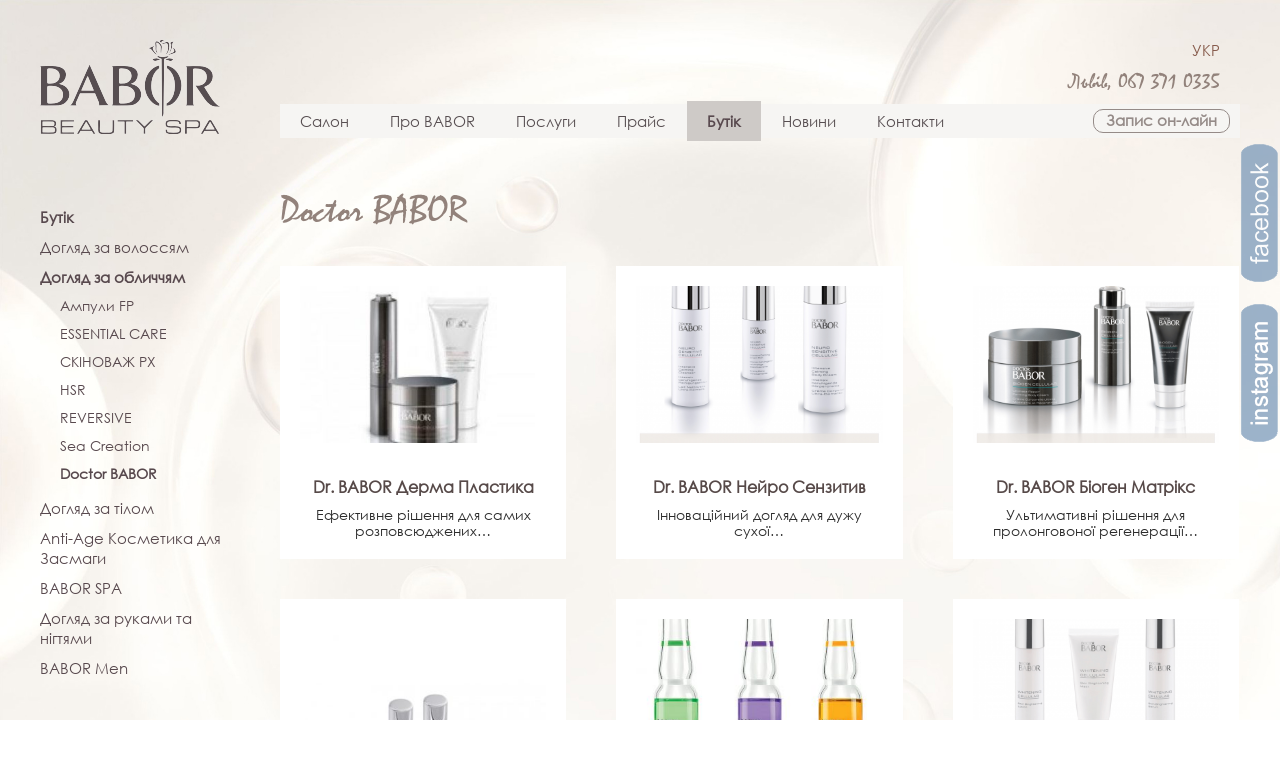

--- FILE ---
content_type: text/html; charset=UTF-8
request_url: https://www.babor.lviv.ua/butik/doglyad-za-oblichchyam/doctor-babor/
body_size: 10603
content:
<!DOCTYPE html>
<html xmlns="http://www.w3.org/1999/xhtml">
<head>
        <meta charset="UTF-8">
	<meta name="viewport" content="width=device-width, initial-scale=1, maximum-scale=1.0, user-scalable=no">
	<title>Doctor BABOR - BABOR BEAUTY SPA</title>
	<link rel="profile" href="http://gmpg.org/xfn/11">
	<link rel="pingback" href="https://www.babor.lviv.ua/xmlrpc.php">
	<link rel="icon" href="https://www.babor.lviv.ua/wp-content/themes/babor/favicon.ico" type="image/x-icon"></link> 
	<link rel="shortcut icon" href="https://www.babor.lviv.ua/wp-content/themes/babor/favicon.ico" type="image/x-icon"></link>
    <link type="text/css" rel="stylesheet" href="https://www.babor.lviv.ua/wp-content/themes/babor/style.css" />
    <!--[if lt IE 9]>
	<script src="https://www.babor.lviv.ua/wp-content/themes/babor/js/html5.js"></script>
	<![endif]-->
	
<!-- This site is optimized with the Yoast SEO plugin v3.6 - https://yoast.com/wordpress/plugins/seo/ -->
<link rel="canonical" href="https://www.babor.lviv.ua/butik/doglyad-za-oblichchyam/doctor-babor/" />
<meta property="og:locale" content="uk_UA" />
<meta property="og:type" content="object" />
<meta property="og:title" content="Doctor BABOR - BABOR BEAUTY SPA" />
<meta property="og:url" content="https://www.babor.lviv.ua/butik/doglyad-za-oblichchyam/doctor-babor/" />
<meta property="og:site_name" content="BABOR BEAUTY SPA" />
<meta name="twitter:card" content="summary" />
<meta name="twitter:title" content="Doctor BABOR - BABOR BEAUTY SPA" />
<!-- / Yoast SEO plugin. -->

<link rel='dns-prefetch' href='//s.w.org' />
<link rel="alternate" type="application/rss+xml" title="BABOR BEAUTY SPA &raquo; Doctor BABOR Канал категорії" href="https://www.babor.lviv.ua/butik/doglyad-za-oblichchyam/doctor-babor/feed/" />
		<script type="text/javascript">
			window._wpemojiSettings = {"baseUrl":"https:\/\/s.w.org\/images\/core\/emoji\/2\/72x72\/","ext":".png","svgUrl":"https:\/\/s.w.org\/images\/core\/emoji\/2\/svg\/","svgExt":".svg","source":{"concatemoji":"https:\/\/www.babor.lviv.ua\/wp-includes\/js\/wp-emoji-release.min.js?ver=4.6.1"}};
			!function(a,b,c){function d(a){var c,d,e,f,g,h=b.createElement("canvas"),i=h.getContext&&h.getContext("2d"),j=String.fromCharCode;if(!i||!i.fillText)return!1;switch(i.textBaseline="top",i.font="600 32px Arial",a){case"flag":return i.fillText(j(55356,56806,55356,56826),0,0),!(h.toDataURL().length<3e3)&&(i.clearRect(0,0,h.width,h.height),i.fillText(j(55356,57331,65039,8205,55356,57096),0,0),c=h.toDataURL(),i.clearRect(0,0,h.width,h.height),i.fillText(j(55356,57331,55356,57096),0,0),d=h.toDataURL(),c!==d);case"diversity":return i.fillText(j(55356,57221),0,0),e=i.getImageData(16,16,1,1).data,f=e[0]+","+e[1]+","+e[2]+","+e[3],i.fillText(j(55356,57221,55356,57343),0,0),e=i.getImageData(16,16,1,1).data,g=e[0]+","+e[1]+","+e[2]+","+e[3],f!==g;case"simple":return i.fillText(j(55357,56835),0,0),0!==i.getImageData(16,16,1,1).data[0];case"unicode8":return i.fillText(j(55356,57135),0,0),0!==i.getImageData(16,16,1,1).data[0];case"unicode9":return i.fillText(j(55358,56631),0,0),0!==i.getImageData(16,16,1,1).data[0]}return!1}function e(a){var c=b.createElement("script");c.src=a,c.type="text/javascript",b.getElementsByTagName("head")[0].appendChild(c)}var f,g,h,i;for(i=Array("simple","flag","unicode8","diversity","unicode9"),c.supports={everything:!0,everythingExceptFlag:!0},h=0;h<i.length;h++)c.supports[i[h]]=d(i[h]),c.supports.everything=c.supports.everything&&c.supports[i[h]],"flag"!==i[h]&&(c.supports.everythingExceptFlag=c.supports.everythingExceptFlag&&c.supports[i[h]]);c.supports.everythingExceptFlag=c.supports.everythingExceptFlag&&!c.supports.flag,c.DOMReady=!1,c.readyCallback=function(){c.DOMReady=!0},c.supports.everything||(g=function(){c.readyCallback()},b.addEventListener?(b.addEventListener("DOMContentLoaded",g,!1),a.addEventListener("load",g,!1)):(a.attachEvent("onload",g),b.attachEvent("onreadystatechange",function(){"complete"===b.readyState&&c.readyCallback()})),f=c.source||{},f.concatemoji?e(f.concatemoji):f.wpemoji&&f.twemoji&&(e(f.twemoji),e(f.wpemoji)))}(window,document,window._wpemojiSettings);
		</script>
		<style type="text/css">
img.wp-smiley,
img.emoji {
	display: inline !important;
	border: none !important;
	box-shadow: none !important;
	height: 1em !important;
	width: 1em !important;
	margin: 0 .07em !important;
	vertical-align: -0.1em !important;
	background: none !important;
	padding: 0 !important;
}
</style>
<link rel='stylesheet' id='contact-form-7-css'  href='https://www.babor.lviv.ua/wp-content/plugins/contact-form-7/includes/css/styles.css?ver=4.5.1' type='text/css' media='all' />
<link rel='stylesheet' id='fancybox-css'  href='https://www.babor.lviv.ua/wp-content/plugins/easy-fancybox/fancybox/jquery.fancybox-1.3.7.min.css?ver=1.5.7' type='text/css' media='screen' />
<script type='text/javascript' src='https://www.babor.lviv.ua/wp-includes/js/jquery/jquery.js?ver=1.12.4'></script>
<script type='text/javascript' src='https://www.babor.lviv.ua/wp-includes/js/jquery/jquery-migrate.min.js?ver=1.4.1'></script>
<script type='text/javascript' src='https://www.babor.lviv.ua/wp-content/themes/babor/js/jquery.jcarousel.min.js?ver=4.6.1'></script>
<script type='text/javascript' src='https://www.babor.lviv.ua/wp-content/themes/babor/js/modal.js?ver=4.6.1'></script>
<script type='text/javascript' src='https://www.babor.lviv.ua/wp-content/themes/babor/js/script.js?ver=4.6.1'></script>
<link rel='https://api.w.org/' href='https://www.babor.lviv.ua/wp-json/' />
<link rel="EditURI" type="application/rsd+xml" title="RSD" href="https://www.babor.lviv.ua/xmlrpc.php?rsd" />
<link rel="wlwmanifest" type="application/wlwmanifest+xml" href="https://www.babor.lviv.ua/wp-includes/wlwmanifest.xml" /> 
<meta name="generator" content="WordPress 4.6.1" />
<link rel="icon" href="https://www.babor.lviv.ua/wp-content/uploads/2016/06/babor_logo_03-150x100.png" sizes="32x32" />
<link rel="icon" href="https://www.babor.lviv.ua/wp-content/uploads/2016/06/babor_logo_03.png" sizes="192x192" />
<link rel="apple-touch-icon-precomposed" href="https://www.babor.lviv.ua/wp-content/uploads/2016/06/babor_logo_03.png" />
<meta name="msapplication-TileImage" content="https://www.babor.lviv.ua/wp-content/uploads/2016/06/babor_logo_03.png" />

<!-- Easy FancyBox 1.5.7 using FancyBox 1.3.7 - RavanH (http://status301.net/wordpress-plugins/easy-fancybox/) -->
<script type="text/javascript">
/* <![CDATA[ */
var fb_timeout = null;
var fb_opts = { 'overlayShow' : true, 'hideOnOverlayClick' : true, 'showCloseButton' : true, 'centerOnScroll' : true, 'enableEscapeButton' : true, 'autoScale' : true };
var easy_fancybox_handler = function(){
	/* IMG */
	var fb_IMG_select = 'a[href*=".jpg"]:not(.nofancybox,.pin-it-button), area[href*=".jpg"]:not(.nofancybox), a[href*=".jpeg"]:not(.nofancybox,.pin-it-button), area[href*=".jpeg"]:not(.nofancybox), a[href*=".png"]:not(.nofancybox,.pin-it-button), area[href*=".png"]:not(.nofancybox)';
	jQuery(fb_IMG_select).addClass('fancybox image');
	var fb_IMG_sections = jQuery('div.gallery ');
	fb_IMG_sections.each(function() { jQuery(this).find(fb_IMG_select).attr('rel', 'gallery-' + fb_IMG_sections.index(this)); });
	jQuery('a.fancybox, area.fancybox, li.fancybox a:not(li.nofancybox a)').fancybox( jQuery.extend({}, fb_opts, { 'transitionIn' : 'elastic', 'easingIn' : 'easeOutBack', 'transitionOut' : 'elastic', 'easingOut' : 'easeInBack', 'opacity' : false, 'hideOnContentClick' : false, 'titleShow' : true, 'titlePosition' : 'over', 'titleFromAlt' : true, 'showNavArrows' : true, 'enableKeyboardNav' : true, 'cyclic' : false }) );
	/* Auto-click */ 
	jQuery('#fancybox-auto').trigger('click');
}
/* ]]> */
</script>
</head>

<body class="archive category category-doctor-babor category-246">

<script>
  (function(i,s,o,g,r,a,m){i['GoogleAnalyticsObject']=r;i[r]=i[r]||function(){
  (i[r].q=i[r].q||[]).push(arguments)},i[r].l=1*new Date();a=s.createElement(o),
  m=s.getElementsByTagName(o)[0];a.async=1;a.src=g;m.parentNode.insertBefore(a,m)
  })(window,document,'script','//www.google-analytics.com/analytics.js','ga');

  ga('create', 'UA-79526265-1', 'auto');
  ga('send', 'pageview');

</script>

<div id="wrapper">
	<div id="fb-root"></div>
	<script>(function(d, s, id) {
      var js, fjs = d.getElementsByTagName(s)[0];
      if (d.getElementById(id)) return;
      js = d.createElement(s); js.id = id;
      js.src = "//connect.facebook.net/uk_UA/sdk.js#xfbml=1&version=v2.6&appId=733289040065067";
      fjs.parentNode.insertBefore(js, fjs);
    }(document, 'script', 'facebook-jssdk'));</script>
    
    <div id="fblikebox">
    	<div class="fblikebox_inner">
        	<div class="fb-page" data-href="https://www.facebook.com/baborlviv/" data-tabs="timeline" data-width="300" data-height="500" data-small-header="false" data-adapt-container-width="true" data-hide-cover="false" data-show-facepile="true"><blockquote cite="https://www.facebook.com/baborlviv/" class="fb-xfbml-parse-ignore"><a href="https://www.facebook.com/baborlviv/">Салон краси &quot;Babor beauty SPA&quot;</a></blockquote></div>
        </div>
    </div>
    
	<a id="ig-button" href="http://www.instagram.com/Babor_beauty_lviv" target="_blank"></a>
	
		
	<div id="modal_online" class="modal hide fade" tabindex="-1">
		<span class="modal_close" data-dismiss="modal" aria-hidden="true"></span>
		<div class="modal_inner">
			<h3>Запис он-лайн</h3>
			<div role="form" class="wpcf7" id="wpcf7-f180-o1" lang="uk" dir="ltr">
<div class="screen-reader-response"></div>
<form action="/butik/doglyad-za-oblichchyam/doctor-babor/#wpcf7-f180-o1" method="post" class="wpcf7-form" novalidate="novalidate">
<div style="display: none;">
<input type="hidden" name="_wpcf7" value="180" />
<input type="hidden" name="_wpcf7_version" value="4.5.1" />
<input type="hidden" name="_wpcf7_locale" value="uk" />
<input type="hidden" name="_wpcf7_unit_tag" value="wpcf7-f180-o1" />
<input type="hidden" name="_wpnonce" value="cbf204af62" />
</div>
<div class="form_row"><label>Ваше ім'я *</label><span class="wpcf7-form-control-wrap your-name"><input type="text" name="your-name" value="" size="40" class="wpcf7-form-control wpcf7-text wpcf7-validates-as-required" aria-required="true" aria-invalid="false" /></span></div>
<div class="form_row"><label>Ваш email *</label><span class="wpcf7-form-control-wrap your-email"><input type="email" name="your-email" value="" size="40" class="wpcf7-form-control wpcf7-text wpcf7-email wpcf7-validates-as-required wpcf7-validates-as-email" aria-required="true" aria-invalid="false" /></span></div>
<div class="form_row"><label>Тема</label><span class="wpcf7-form-control-wrap your-subject"><input type="text" name="your-subject" value="" size="40" class="wpcf7-form-control wpcf7-text" aria-invalid="false" /></span></div>
<div class="form_row"><label>Ваше повідомлення</label><span class="wpcf7-form-control-wrap your-message"><textarea name="your-message" cols="40" rows="10" class="wpcf7-form-control wpcf7-textarea" aria-invalid="false"></textarea></span></div>
<div class="form_row"><input type="submit" value="Відправити" class="wpcf7-form-control wpcf7-submit" /></div>
<div class="wpcf7-response-output wpcf7-display-none"></div></form></div>		</div>
	</div>
	
    <header id="header" class="clearfix">
		<div class="center">

            <div class="logo_block">
                <a id="logo" href="https://www.babor.lviv.ua/" rel="home">
                    <img src="https://www.babor.lviv.ua/wp-content/themes/babor/images/logo.png" width="180" alt="BABOR BEAUTY SPA">
                </a>
            </div>
            
            <div class="header_right clearfix">
            	<div class="float-block">
                    <ul id="lang">	<li class="lang-item lang-item-9 lang-item-uk lang-item-first current-lang"><a lang="uk" hreflang="uk" href="https://www.babor.lviv.ua/butik/doglyad-za-oblichchyam/doctor-babor/">УКР</a></li>
</ul>
                    <div class="header_phone mistral">Львів, <a href="tel:+380673710335">067 371 0335</a></div>
                    <div class="header_plate clearfix">
                        <span id="navmobile-btn"></span>
                        <a href="#modal_online" data-toggle="modal" class="header_online">Запис он-лайн</a>
                        
                        <nav id="navi_block">
                            <ul id="menu-main-menu" class="main_menu"><li id="menu-item-608" class="menu-item menu-item-type-post_type menu-item-object-page menu-item-has-children menu-item-608"><a href="https://www.babor.lviv.ua/">Салон</a>
<ul class="sub-menu">
	<li id="menu-item-7" class="menu-item menu-item-type-post_type menu-item-object-page menu-item-7"><a href="https://www.babor.lviv.ua/">Про нас</a></li>
	<li id="menu-item-613" class="menu-item menu-item-type-post_type_archive menu-item-object-partners menu-item-613"><a href="https://www.babor.lviv.ua/partners/">Партнери</a></li>
</ul>
</li>
<li id="menu-item-768" class="menu-item menu-item-type-post_type menu-item-object-page menu-item-has-children menu-item-768"><a href="https://www.babor.lviv.ua/pro-babor/">Про BABOR</a>
<ul class="sub-menu">
	<li id="menu-item-961" class="menu-item menu-item-type-post_type menu-item-object-page menu-item-961"><a href="https://www.babor.lviv.ua/pro-babor/">Про компанію</a></li>
	<li id="menu-item-964" class="menu-item menu-item-type-post_type menu-item-object-page menu-item-964"><a href="https://www.babor.lviv.ua/pro-babor/rozvitok-i-vidpovidalnist/">Розвиток і Відповідальність</a></li>
	<li id="menu-item-962" class="menu-item menu-item-type-post_type menu-item-object-page menu-item-962"><a href="https://www.babor.lviv.ua/pro-babor/istoriya-babor/">Історія BABOR</a></li>
</ul>
</li>
<li id="menu-item-610" class="menu-item menu-item-type-taxonomy menu-item-object-category menu-item-has-children menu-item-610"><a href="https://www.babor.lviv.ua/poslugy/">Послуги</a>
<ul class="sub-menu">
	<li id="menu-item-626" class="menu-item menu-item-type-taxonomy menu-item-object-category menu-item-has-children menu-item-626"><a href="https://www.babor.lviv.ua/poslugy/perukariv-stilistiv-uk/">Перукарі / стилісти</a>
	<ul class="sub-menu">
		<li id="menu-item-678" class="menu-item menu-item-type-post_type menu-item-object-post menu-item-678"><a href="https://www.babor.lviv.ua/poslugy/perukariv-stilistiv-uk/modelni-strizhki/">Модельні стрижки</a></li>
		<li id="menu-item-679" class="menu-item menu-item-type-post_type menu-item-object-post menu-item-679"><a href="https://www.babor.lviv.ua/poslugy/perukariv-stilistiv-uk/strizhka-garyachimi-nozhitsyami/">Стрижка гарячими ножицями</a></li>
		<li id="menu-item-680" class="menu-item menu-item-type-post_type menu-item-object-post menu-item-680"><a href="https://www.babor.lviv.ua/poslugy/perukariv-stilistiv-uk/farbuvannya/">Фарбування</a></li>
		<li id="menu-item-681" class="menu-item menu-item-type-post_type menu-item-object-post menu-item-681"><a href="https://www.babor.lviv.ua/poslugy/perukariv-stilistiv-uk/keratinove-virivnyuvannya-volossya/">Кератинове вирівнювання</a></li>
		<li id="menu-item-682" class="menu-item menu-item-type-post_type menu-item-object-post menu-item-682"><a href="https://www.babor.lviv.ua/poslugy/perukariv-stilistiv-uk/likuvanya-ta-doglyad-za-volossyam/">SPA/Лікування та Догляд за волоссям</a></li>
		<li id="menu-item-683" class="menu-item menu-item-type-post_type menu-item-object-post menu-item-683"><a href="https://www.babor.lviv.ua/poslugy/perukariv-stilistiv-uk/bio-zavivka/">Біо-завивка</a></li>
	</ul>
</li>
	<li id="menu-item-689" class="menu-item menu-item-type-post_type menu-item-object-post menu-item-689"><a href="https://www.babor.lviv.ua/poslugy/vizazhshugaringdepilyatsiya/">Візаж</a></li>
	<li id="menu-item-941" class="menu-item menu-item-type-post_type menu-item-object-post menu-item-941"><a href="https://www.babor.lviv.ua/poslugy/depilyatsiya-shugaring/">DOUBLE PRIME</a></li>
	<li id="menu-item-624" class="menu-item menu-item-type-taxonomy menu-item-object-category menu-item-has-children menu-item-624"><a href="https://www.babor.lviv.ua/poslugy/kosmetologiya-uk/">Косметологія</a>
	<ul class="sub-menu">
		<li id="menu-item-686" class="menu-item menu-item-type-post_type menu-item-object-post menu-item-686"><a href="https://www.babor.lviv.ua/poslugy/kosmetologiya-uk/chistka/">Чистка</a></li>
		<li id="menu-item-684" class="menu-item menu-item-type-post_type menu-item-object-post menu-item-684"><a href="https://www.babor.lviv.ua/poslugy/kosmetologiya-uk/piling/">Пілінг</a></li>
		<li id="menu-item-688" class="menu-item menu-item-type-post_type menu-item-object-post menu-item-688"><a href="https://www.babor.lviv.ua/poslugy/kosmetologiya-uk/doglyad-za-oblichchyam-ta-tilom/">Догляд за обличчям та тілом</a></li>
		<li id="menu-item-687" class="menu-item menu-item-type-post_type menu-item-object-post menu-item-687"><a href="https://www.babor.lviv.ua/poslugy/kosmetologiya-uk/inyektsiyi/">Ін’єкції</a></li>
	</ul>
</li>
	<li id="menu-item-690" class="menu-item menu-item-type-post_type menu-item-object-post menu-item-690"><a href="https://www.babor.lviv.ua/poslugy/neil-servis/">Neil-сервіс</a></li>
	<li id="menu-item-625" class="menu-item menu-item-type-taxonomy menu-item-object-category menu-item-has-children menu-item-625"><a href="https://www.babor.lviv.ua/uncategorized/masazh/">Масаж та Ендосфера</a>
	<ul class="sub-menu">
		<li id="menu-item-728" class="menu-item menu-item-type-post_type menu-item-object-post menu-item-728"><a href="https://www.babor.lviv.ua/uncategorized/masazh/masazh-komirtsevoyi-zoni/">Масаж комірцевої зони</a></li>
		<li id="menu-item-729" class="menu-item menu-item-type-post_type menu-item-object-post menu-item-729"><a href="https://www.babor.lviv.ua/uncategorized/masazh/masazh-nig-ta-stop/">Масаж ніг та стоп</a></li>
		<li id="menu-item-730" class="menu-item menu-item-type-post_type menu-item-object-post menu-item-730"><a href="https://www.babor.lviv.ua/uncategorized/masazh/masazh-oblichchya-golovi/">Масаж обличчя і голови</a></li>
		<li id="menu-item-731" class="menu-item menu-item-type-post_type menu-item-object-post menu-item-731"><a href="https://www.babor.lviv.ua/uncategorized/masazh/limfodrenazhniy-masazh/">Лімфодренажний масаж</a></li>
		<li id="menu-item-732" class="menu-item menu-item-type-post_type menu-item-object-post menu-item-732"><a href="https://www.babor.lviv.ua/uncategorized/masazh/antitselyulitniy-masazh/">Антицелюлітний масаж</a></li>
		<li id="menu-item-733" class="menu-item menu-item-type-post_type menu-item-object-post menu-item-733"><a href="https://www.babor.lviv.ua/uncategorized/masazh/antitselyulitniy-masazh-3d-babor-bandazhi/">Антицелюлітний масаж 3D Babor / бандажі</a></li>
		<li id="menu-item-734" class="menu-item menu-item-type-post_type menu-item-object-post menu-item-734"><a href="https://www.babor.lviv.ua/uncategorized/masazh/obgortannya-babor/">Обгортання Babor</a></li>
		<li id="menu-item-735" class="menu-item menu-item-type-post_type menu-item-object-post menu-item-735"><a href="https://www.babor.lviv.ua/uncategorized/masazh/shokoladne-obgortannya-schoop/">Шоколадне обгортання SCHOOP</a></li>
		<li id="menu-item-741" class="menu-item menu-item-type-post_type menu-item-object-post menu-item-741"><a href="https://www.babor.lviv.ua/uncategorized/masazh/avtozasmaga/">Автозасмага</a></li>
		<li id="menu-item-742" class="menu-item menu-item-type-post_type menu-item-object-post menu-item-742"><a href="https://www.babor.lviv.ua/uncategorized/masazh/aromaterapiya/">Ароматерапія</a></li>
		<li id="menu-item-737" class="menu-item menu-item-type-post_type menu-item-object-post menu-item-737"><a href="https://www.babor.lviv.ua/uncategorized/masazh/candle-tin/">Candle Tin</a></li>
	</ul>
</li>
	<li id="menu-item-959" class="menu-item menu-item-type-post_type menu-item-object-post menu-item-959"><a href="https://www.babor.lviv.ua/poslugy/podarunkovi-sertifikati/">Подарункові сертифікати</a></li>
</ul>
</li>
<li id="menu-item-230" class="menu-item menu-item-type-taxonomy menu-item-object-category menu-item-has-children menu-item-230"><a href="https://www.babor.lviv.ua/prays-uk/">Прайс</a>
<ul class="sub-menu">
	<li id="menu-item-78" class="menu-item menu-item-type-post_type menu-item-object-post menu-item-78"><a href="https://www.babor.lviv.ua/uncategorized/kosmetologiyaomolodzhennya/">Косметологія / Омолодження</a></li>
	<li id="menu-item-79" class="menu-item menu-item-type-post_type menu-item-object-post menu-item-79"><a href="https://www.babor.lviv.ua/prays-uk-ru/masazh-2/">Масаж</a></li>
	<li id="menu-item-2849" class="menu-item menu-item-type-post_type menu-item-object-post menu-item-2849"><a href="https://www.babor.lviv.ua/poslugy/spetsialnie-predlozheniya/">Вигідні  пропозиціі</a></li>
	<li id="menu-item-2840" class="menu-item menu-item-type-post_type menu-item-object-post menu-item-2840"><a href="https://www.babor.lviv.ua/prays-uk/masazhni-programi/">Масажні програми</a></li>
	<li id="menu-item-76" class="menu-item menu-item-type-post_type menu-item-object-post menu-item-76"><a href="https://www.babor.lviv.ua/prays-uk/spetsilni-propozitsiyi/">Ендосфера</a></li>
	<li id="menu-item-75" class="menu-item menu-item-type-post_type menu-item-object-post menu-item-75"><a href="https://www.babor.lviv.ua/uncategorized/doglyad-za-volossyam-makiyazh/">Послуги перукаря-стиліста</a></li>
	<li id="menu-item-77" class="menu-item menu-item-type-post_type menu-item-object-post menu-item-77"><a href="https://www.babor.lviv.ua/prays-uk/cholovikam-2/">Чоловікам</a></li>
	<li id="menu-item-2864" class="menu-item menu-item-type-post_type menu-item-object-post menu-item-2864"><a href="https://www.babor.lviv.ua/prays-uk-ru/neil-servis-epilyatsiya/">Double prime  Елос епіляція</a></li>
	<li id="menu-item-80" class="menu-item menu-item-type-post_type menu-item-object-post menu-item-80"><a href="https://www.babor.lviv.ua/prays-uk/neil-servisdepilyatsiyashugaring/">Neil-сервіс</a></li>
</ul>
</li>
<li id="menu-item-791" class="menu-item menu-item-type-taxonomy menu-item-object-category current-category-ancestor current-menu-ancestor menu-item-has-children menu-item-791"><a href="https://www.babor.lviv.ua/butik/">Бутік</a>
<ul class="sub-menu">
	<li id="menu-item-792" class="menu-item menu-item-type-taxonomy menu-item-object-category menu-item-792"><a href="https://www.babor.lviv.ua/butik/doglyad-za-volossyam/">Догляд за волоссям</a></li>
	<li id="menu-item-793" class="menu-item menu-item-type-taxonomy menu-item-object-category current-category-ancestor current-menu-ancestor current-menu-parent current-category-parent menu-item-has-children menu-item-793"><a href="https://www.babor.lviv.ua/butik/doglyad-za-oblichchyam/">Догляд за обличчям</a>
	<ul class="sub-menu">
		<li id="menu-item-1921" class="menu-item menu-item-type-taxonomy menu-item-object-category menu-item-1921"><a href="https://www.babor.lviv.ua/butik/doglyad-za-oblichchyam/ampuli/">Ампули FP</a></li>
		<li id="menu-item-1985" class="menu-item menu-item-type-taxonomy menu-item-object-category menu-item-1985"><a href="https://www.babor.lviv.ua/butik/doglyad-za-oblichchyam/essential-care/">ESSENTIAL CARE</a></li>
		<li id="menu-item-1992" class="menu-item menu-item-type-taxonomy menu-item-object-category menu-item-1992"><a href="https://www.babor.lviv.ua/butik/doglyad-za-oblichchyam/skinovazh-rh/">СКІНОВАЖ РХ</a></li>
		<li id="menu-item-1989" class="menu-item menu-item-type-taxonomy menu-item-object-category menu-item-1989"><a href="https://www.babor.lviv.ua/butik/doglyad-za-oblichchyam/hsr/">HSR</a></li>
		<li id="menu-item-1990" class="menu-item menu-item-type-taxonomy menu-item-object-category menu-item-1990"><a href="https://www.babor.lviv.ua/butik/doglyad-za-oblichchyam/reversive/">REVERSIVE</a></li>
		<li id="menu-item-1991" class="menu-item menu-item-type-taxonomy menu-item-object-category menu-item-1991"><a href="https://www.babor.lviv.ua/butik/doglyad-za-oblichchyam/sea-creation/">Sea Creation</a></li>
		<li id="menu-item-1988" class="menu-item menu-item-type-taxonomy menu-item-object-category current-menu-item menu-item-1988"><a href="https://www.babor.lviv.ua/butik/doglyad-za-oblichchyam/doctor-babor/">Doctor BABOR</a></li>
	</ul>
</li>
	<li id="menu-item-795" class="menu-item menu-item-type-taxonomy menu-item-object-category menu-item-795"><a href="https://www.babor.lviv.ua/butik/doglyad-za-tilom/">Догляд за тілом</a></li>
	<li id="menu-item-2273" class="menu-item menu-item-type-taxonomy menu-item-object-category menu-item-2273"><a href="https://www.babor.lviv.ua/butik/anti-age-kosmetika-dlya-zasmagi/">Anti-Age Косметика для Засмаги</a></li>
	<li id="menu-item-1987" class="menu-item menu-item-type-taxonomy menu-item-object-category menu-item-1987"><a href="https://www.babor.lviv.ua/butik/babor-spa/">BABOR SPA</a></li>
	<li id="menu-item-794" class="menu-item menu-item-type-taxonomy menu-item-object-category menu-item-794"><a href="https://www.babor.lviv.ua/butik/doglyad-za-rukami-ta-nogami-uk/">Догляд за руками та нігтями</a></li>
	<li id="menu-item-1986" class="menu-item menu-item-type-taxonomy menu-item-object-category menu-item-1986"><a href="https://www.babor.lviv.ua/butik/doglyad-za-oblichchyam/babor-men/">BABOR Men</a></li>
</ul>
</li>
<li id="menu-item-184" class="menu-item menu-item-type-taxonomy menu-item-object-category menu-item-184"><a href="https://www.babor.lviv.ua/news/">Новини</a></li>
<li id="menu-item-183" class="menu-item menu-item-type-post_type menu-item-object-page menu-item-183"><a href="https://www.babor.lviv.ua/kontakti/">Контакти</a></li>
</ul>                        </nav>
                    </div>
                </div>   
            </div>
            
		</div>
	</header><!-- #masthead -->

	<div id="main" class="clearfix">
    	<div class="center">


<div class="content_section clearfix">
	<div class="column_left">
<?xml version="1.0" encoding="utf-8"?>
<ul class="left-menu"><li class="left-menu-item"><a href="https://www.babor.lviv.ua/butik/">Бутік</a>
<ul class="sub-menu">
	<li class="menu-item menu-item-type-taxonomy menu-item-object-category menu-item-792"><a href="https://www.babor.lviv.ua/butik/doglyad-za-volossyam/">Догляд за волоссям</a></li>
	<li class="menu-item menu-item-type-taxonomy menu-item-object-category current-category-ancestor current-menu-ancestor current-menu-parent current-category-parent menu-item-has-children menu-item-793"><a href="https://www.babor.lviv.ua/butik/doglyad-za-oblichchyam/">Догляд за обличчям</a>
	<ul class="sub-menu">
		<li class="menu-item menu-item-type-taxonomy menu-item-object-category menu-item-1921"><a href="https://www.babor.lviv.ua/butik/doglyad-za-oblichchyam/ampuli/">Ампули FP</a></li>
		<li class="menu-item menu-item-type-taxonomy menu-item-object-category menu-item-1985"><a href="https://www.babor.lviv.ua/butik/doglyad-za-oblichchyam/essential-care/">ESSENTIAL CARE</a></li>
		<li class="menu-item menu-item-type-taxonomy menu-item-object-category menu-item-1992"><a href="https://www.babor.lviv.ua/butik/doglyad-za-oblichchyam/skinovazh-rh/">СКІНОВАЖ РХ</a></li>
		<li class="menu-item menu-item-type-taxonomy menu-item-object-category menu-item-1989"><a href="https://www.babor.lviv.ua/butik/doglyad-za-oblichchyam/hsr/">HSR</a></li>
		<li class="menu-item menu-item-type-taxonomy menu-item-object-category menu-item-1990"><a href="https://www.babor.lviv.ua/butik/doglyad-za-oblichchyam/reversive/">REVERSIVE</a></li>
		<li class="menu-item menu-item-type-taxonomy menu-item-object-category menu-item-1991"><a href="https://www.babor.lviv.ua/butik/doglyad-za-oblichchyam/sea-creation/">Sea Creation</a></li>
		<li class="menu-item menu-item-type-taxonomy menu-item-object-category current-menu-item menu-item-1988"><a href="https://www.babor.lviv.ua/butik/doglyad-za-oblichchyam/doctor-babor/">Doctor BABOR</a></li>
	</ul>
</li>
	<li class="menu-item menu-item-type-taxonomy menu-item-object-category menu-item-795"><a href="https://www.babor.lviv.ua/butik/doglyad-za-tilom/">Догляд за тілом</a></li>
	<li class="menu-item menu-item-type-taxonomy menu-item-object-category menu-item-2273"><a href="https://www.babor.lviv.ua/butik/anti-age-kosmetika-dlya-zasmagi/">Anti-Age Косметика для Засмаги</a></li>
	<li class="menu-item menu-item-type-taxonomy menu-item-object-category menu-item-1987"><a href="https://www.babor.lviv.ua/butik/babor-spa/">BABOR SPA</a></li>
	<li class="menu-item menu-item-type-taxonomy menu-item-object-category menu-item-794"><a href="https://www.babor.lviv.ua/butik/doglyad-za-rukami-ta-nogami-uk/">Догляд за руками та нігтями</a></li>
	<li class="menu-item menu-item-type-taxonomy menu-item-object-category menu-item-1986"><a href="https://www.babor.lviv.ua/butik/doglyad-za-oblichchyam/babor-men/">BABOR Men</a></li>
</ul>
</li></ul>
</div>
	
    <div class="column_main">
		<div class="float-block">
        	<h1>Doctor BABOR</h1>
			
                        
                        	
                                	<div class="boutique_list clearfix">
						                        
                        <div class="boutique_item">
                            <div class="white_inner">
                                <div class="boutique_thumb"><img width="360" height="230" src="https://www.babor.lviv.ua/wp-content/uploads/2016/08/58-1-360x230.jpg" class="attachment-boutik-thumb size-boutik-thumb wp-post-image" alt="58 1" /></div>
                                <div class="boutique_info">
                                    <h4><div class="cell">Dr. BABOR Дерма Пластика</div></h4>
                                    <div class="boutique_excerpt">Ефективне рішення для самих розповсюджених&hellip;</div>
                                </div>
                                                                <div class="boutique_tooltip"><p>Ефективне рішення для самих розповсюджених бьюті-проблем шкіри.</p>
</div>
                                                            </div>
                        </div>
                        
                                                
                        <div class="boutique_item">
                            <div class="white_inner">
                                <div class="boutique_thumb"><img width="360" height="230" src="https://www.babor.lviv.ua/wp-content/uploads/2016/08/59-360x230.png" class="attachment-boutik-thumb size-boutik-thumb wp-post-image" alt="59" /></div>
                                <div class="boutique_info">
                                    <h4><div class="cell">Dr. BABOR Нейро Сензитив</div></h4>
                                    <div class="boutique_excerpt">Інноваційний догляд для дужу сухої&hellip;</div>
                                </div>
                                                                <div class="boutique_tooltip"><p>Інноваційний догляд для дужу сухої та гіперчутливої шкіри.</p>
</div>
                                                            </div>
                        </div>
                        
                                                
                        <div class="boutique_item">
                            <div class="white_inner">
                                <div class="boutique_thumb"><img width="360" height="230" src="https://www.babor.lviv.ua/wp-content/uploads/2016/08/60-360x230.png" class="attachment-boutik-thumb size-boutik-thumb wp-post-image" alt="60" /></div>
                                <div class="boutique_info">
                                    <h4><div class="cell">Dr. BABOR Біоген Матрікс</div></h4>
                                    <div class="boutique_excerpt">Ультимативні рішення для пролонговоної регенерації&hellip;</div>
                                </div>
                                                                <div class="boutique_tooltip"><p>Ультимативні рішення для пролонговоної регенерації шкіри.</p>
</div>
                                                            </div>
                        </div>
                        
                                                
                        <div class="boutique_item">
                            <div class="white_inner">
                                <div class="boutique_thumb"><img width="360" height="230" src="https://www.babor.lviv.ua/wp-content/uploads/2016/08/500-babor_sos61-360x230.jpg" class="attachment-boutik-thumb size-boutik-thumb wp-post-image" alt="500-babor_sos61" /></div>
                                <div class="boutique_info">
                                    <h4><div class="cell">Dr. BABOR Себум Норма</div></h4>
                                    <div class="boutique_excerpt">Ефективний догляд при запаленнях шкіри.</div>
                                </div>
                                                                <div class="boutique_tooltip"><p>Ефективний догляд при запаленнях шкіри.</p>
</div>
                                                            </div>
                        </div>
                        
                                                
                        <div class="boutique_item">
                            <div class="white_inner">
                                <div class="boutique_thumb"><img width="360" height="230" src="https://www.babor.lviv.ua/wp-content/uploads/2016/08/6201-360x230.jpg" class="attachment-boutik-thumb size-boutik-thumb wp-post-image" alt="6201" /></div>
                                <div class="boutique_info">
                                    <h4><div class="cell">Dr. BABOR BOOT CELLULAR</div></h4>
                                    <div class="boutique_excerpt">Біфазні ампули: Активатор сяйва Блокатор&hellip;</div>
                                </div>
                                                                <div class="boutique_tooltip"><p>Біфазні ампули:</p>
<ul>
<li>Активатор сяйва</li>
<li>Блокатор Стресу</li>
<li>Контроль молодості</li>
</ul>
</div>
                                                            </div>
                        </div>
                        
                                                
                        <div class="boutique_item">
                            <div class="white_inner">
                                <div class="boutique_thumb"><img width="360" height="230" src="https://www.babor.lviv.ua/wp-content/uploads/2016/08/63-360x230.png" class="attachment-boutik-thumb size-boutik-thumb wp-post-image" alt="63" /></div>
                                <div class="boutique_info">
                                    <h4><div class="cell">Dr. BABOR Пігмент Норма</div></h4>
                                    <div class="boutique_excerpt">Бездоганий світлий тон шкіри без&hellip;</div>
                                </div>
                                                                <div class="boutique_tooltip"><p>Бездоганий світлий тон шкіри без пігментних плям.</p>
</div>
                                                            </div>
                        </div>
                        
                                                
                        <div class="boutique_item">
                            <div class="white_inner">
                                <div class="boutique_thumb"><img width="360" height="230" src="https://www.babor.lviv.ua/wp-content/uploads/2016/08/64-360x230.png" class="attachment-boutik-thumb size-boutik-thumb wp-post-image" alt="64" /></div>
                                <div class="boutique_info">
                                    <h4><div class="cell">Dr. BABOR Боді Пластика</div></h4>
                                    <div class="boutique_excerpt">Точні рішення естетичних проблем тіла.</div>
                                </div>
                                                                <div class="boutique_tooltip"><p>Точні рішення естетичних проблем тіла.</p>
</div>
                                                            </div>
                        </div>
                        
                                            </div>
				                
                	</div>
	</div>
</div>

			</div>
        </div><!-- #main -->
		
        <footer id="footer" class="clearfix">
        	<div class="center">
            	<div class="footer_item item-1">
                	<a class="footer_logo" href="https://www.babor.lviv.ua/" rel="home">
                    <img src="https://www.babor.lviv.ua/wp-content/themes/babor/images/footer-logo.jpg" width="140" alt="BABOR BEAUTY SPA">
                    </a>
                </div>
              <div class="footer_item item-2">
                	<div class="services_menu">
                    	<div class="menu_title"><a href="https://www.babor.lviv.ua/poslugy/">Послуги</a></div>
						                            <ul class="serv-menu">
                                                                	<li><a href="https://www.babor.lviv.ua/poslugy/perukariv-stilistiv-uk/">Перукарі / стилісти</a></li>
                                                                	<li><a href="https://www.babor.lviv.ua/poslugy/vizazhshugaringdepilyatsiya/">Візаж</a></li>
                                                                	<li><a href="https://www.babor.lviv.ua/poslugy/depilyatsiya-shugaring/">DOUBLE PRIME</a></li>
                                                                	<li><a href="https://www.babor.lviv.ua/poslugy/kosmetologiya-uk/">Косметологія</a></li>
                                                                	<li><a href="https://www.babor.lviv.ua/poslugy/neil-servis/">Neil-сервіс</a></li>
                                                                	<li><a href="https://www.babor.lviv.ua/uncategorized/masazh/">Масаж та Ендосфера</a></li>
                                                                	<li><a href="https://www.babor.lviv.ua/poslugy/podarunkovi-sertifikati/">Подарункові сертифікати</a></li>
                                                            </ul>    	
                                            </div>
                </div>
                <div class="footer_item item-3">
                	<ul id="menu-footer-menu" class="footer_menu"><li id="menu-item-894" class="menu-item menu-item-type-post_type_archive menu-item-object-partners menu-item-894"><a href="https://www.babor.lviv.ua/partners/">Партнери</a></li>
<li id="menu-item-896" class="menu-item menu-item-type-post_type menu-item-object-post menu-item-896"><a href="https://www.babor.lviv.ua/poslugy/spetsialnie-predlozheniya/">Вигідні  пропозиціі</a></li>
<li id="menu-item-2853" class="menu-item menu-item-type-custom menu-item-object-custom menu-item-2853"><a href="https://www.instagram.com/babor.beauty.lviv/">Instagram</a></li>
</ul>                    <p><a href="#" id="help-online" title="Допомога он-лайн"><img src="https://www.babor.lviv.ua/wp-content/themes/babor/images/chat-ico.png" width="40" height="40" alt=""></a></p>
                </div>
                <div class="footer_item item-4">
                	<aside id="text-2" class="widget widget_text">			<div class="textwidget"><p><a href="http://babor.lvivport.com/kontakti/">Контакти</a></p>
<p>тел. <a href="tel:+380673710335">067 371 0335</a></p><p>Львів, вул. Героїв Майдану, 28а<br>(кол. Гвардійська)</p>
<p class="socials"><a target="_blank" href="https://www.facebook.com/baborlviv/"><img src="http://babor.lvivport.com/wp-content/themes/babor/images/fb-ico.png" alt=""></a><a href="mailto:babor-spa@ukr.net"><img src="http://babor.lvivport.com/wp-content/themes/babor/images/mail-ico.png" alt=""></a><a href="http://www.instagram.com/babor.beauty.lviv/"><img src="http://babor.lvivport.com/wp-content/themes/babor/images/ig-ico.png" alt=""></a><a href="https://www.google.com/maps/d/edit?hl=uk&authuser=0&mid=1fNkBY4721AXGB9KfZqYDHSsYz_I" target="_blank" ><img src="http://babor.lvivport.com/wp-content/themes/babor/images/gm-ico.png" alt=""></a></p></div>
		</aside>                </div>
            </div>
		</footer>
	</div><!-- #wrapper -->



	    <!-- Start SiteHeart code -->
    <script>
    (function(){
    var widget_id = 847586;
    _shcp =[{widget_id : widget_id}];
    var lang =(navigator.language || navigator.systemLanguage 
    || navigator.userLanguage ||"en")
    .substr(0,2).toLowerCase();
    var url ="widget.siteheart.com/widget/sh/"+ widget_id +"/"+ lang +"/widget.js";
    var hcc = document.createElement("script");
    hcc.type ="text/javascript";
    hcc.async =true;
    hcc.src =("https:"== document.location.protocol ?"https":"http")
    +"://"+ url;
    var s = document.getElementsByTagName("script")[0];
    s.parentNode.insertBefore(hcc, s.nextSibling);
    })();
    </script>
    <!-- End SiteHeart code -->

	<script type='text/javascript' src='https://www.babor.lviv.ua/wp-content/plugins/contact-form-7/includes/js/jquery.form.min.js?ver=3.51.0-2014.06.20'></script>
<script type='text/javascript'>
/* <![CDATA[ */
var _wpcf7 = {"loaderUrl":"https:\/\/www.babor.lviv.ua\/wp-content\/plugins\/contact-form-7\/images\/ajax-loader.gif","recaptcha":{"messages":{"empty":"\u0411\u0443\u0434\u044c \u043b\u0430\u0441\u043a\u0430 \u043f\u0456\u0434\u0442\u0432\u0435\u0440\u0434\u0456\u0442\u044c, \u0449\u043e \u0412\u0438 - \u043d\u0435 \u0440\u043e\u0431\u043e\u0442"}},"sending":"\u041d\u0430\u0434\u0441\u0438\u043b\u0430\u043d\u043d\u044f..."};
/* ]]> */
</script>
<script type='text/javascript' src='https://www.babor.lviv.ua/wp-content/plugins/contact-form-7/includes/js/scripts.js?ver=4.5.1'></script>
<script type='text/javascript' src='https://www.babor.lviv.ua/wp-includes/js/wp-embed.min.js?ver=4.6.1'></script>
<script type='text/javascript' src='https://www.babor.lviv.ua/wp-content/plugins/easy-fancybox/fancybox/jquery.fancybox-1.3.7.min.js?ver=1.5.7'></script>
<script type='text/javascript' src='https://www.babor.lviv.ua/wp-content/plugins/easy-fancybox/jquery.easing.pack.js?ver=1.3'></script>
<script type='text/javascript' src='https://www.babor.lviv.ua/wp-content/plugins/easy-fancybox/jquery.mousewheel.min.js?ver=3.1.12'></script>

<script type="text/javascript">
jQuery(document).on('ready post-load', easy_fancybox_handler );
</script>

</body>
</html>

--- FILE ---
content_type: text/css
request_url: https://www.babor.lviv.ua/wp-content/themes/babor/style.css
body_size: 5977
content:
/*
Theme Name: Babor
Version: 1.0
*/

* { margin:0; padding:0; -ms-box-sizing: border-box; -moz-box-sizing: border-box; -o-box-sizing: border-box; -webkit-box-sizing: border-box; box-sizing:border-box;}
a { text-decoration:underline; outline:0; cursor:pointer; margin:0; padding:0; color:#58494E; -webkit-transition: all 0.2s ease; -moz-transition: all 0.2s ease; -o-transition: all 0.2s ease; transition: all 0.2s ease;}
a:hover { text-decoration:none;}
img { border:0; max-width:100%; height:auto;}
ul, ol { list-style-type:none;}
html { height:100%;}
body { height:100%; font:15px/20px 'CenturyGothic', Arial, sans-serif; color:#2b2b2b; background:#fff;}
.clear { clear:both;}
.clearfix:after { display:block; content:"."; clear:both; font-size:0; line-height:0; height:0; overflow:hidden;}

@font-face {
    font-family:'CenturyGothic';
    src: url('fonts/CenturyGothic.eot');
    src: url('fonts/CenturyGothic.eot?#iefix') format('embedded-opentype'),
         url('fonts/CenturyGothic.ttf') format('truetype'),
         url('fonts/CenturyGothic.woff') format('woff'),
		 url('fonts/CenturyGothic.svg#CenturyGothic') format('svg');
    font-weight: normal;
    font-style: normal;
}
@font-face {
    font-family:'Mistral';
    src: url('fonts/Mistral.eot');
    src: url('fonts/Mistral.eot?#iefix') format('embedded-opentype'),
         url('fonts/Mistral.ttf') format('truetype'),
         url('fonts/Mistral.woff') format('woff'),
		 url('fonts/Mistral.svg#Mistral') format('svg');
    font-weight: normal;
    font-style: normal;
}

h1, h2, h3, h4, h5, h6 { margin-bottom:21px; color:#574a49;}
h1 { font-size: 40px; line-height: 1.2; font-family:'Mistral'; font-weight:normal; color:#92827b; margin-bottom:30px;}
h2 { font-size: 20px; line-height: 1.2;}
h3 { font-size: 18px; line-height: 1.2;}
h4 { font-size: 16px;}
h5 { font-size: 15px;}
h6 { font-size: 14px;}

article, aside, details, figcaption, figure, footer, header, hgroup, menu, nav, section { display: block;}
.a-center { text-align:center;}
.cell { vertical-align:middle; display:table-cell;}
.thumb, .thumb img { display:block;}
.float-block { width:100%; float:left;}

#wrapper { width:100%; min-width:300px; min-height:100%; position:relative; overflow:hidden; background:url(images/bgnew.jpg) no-repeat center 0 fixed; background-size:cover;}
.content_section { padding:30px 0; min-height:580px; position:relative;}
.content_section:before { content:''; display:block; width:330px; height:586px; position:absolute; background:url(images/rose.png) no-repeat 0 0; bottom:0; right:0; opacity:0.35;} /* rose */
.center { max-width:1260px; margin:0 auto; position:relative; padding:0 30px;}
.jcarousel { position:relative; overflow:hidden;}
.jcarousel>ul { width:20000em; position:relative; list-style:none !important; margin:0 !important; padding:0;}
.jcarousel>ul>li { float:left; position:relative;}
table { width:100%; border-collapse:collapse; border-spacing:0; margin-bottom:24px;}
table th, table td { background:none; border:none; padding:10px; color:#000; text-align:left;}
.price-table th { padding:12px; text-align:center;}
.price-table tr:nth-child(odd) th, .price-table tr:nth-child(odd) td { background:rgba(230, 225, 210, 0.8);}
.mistral { font-family:'Mistral'; font-size:46px; line-height:48px; margin-bottom:30px; color:#92827b;}

button, html input[type="button"], input[type="reset"], input[type="submit"] { -webkit-appearance: button; cursor: pointer;}
button[disabled], input[disabled] {	cursor:default;}
input[type="search"] { -webkit-appearance: textfield;}
input[type="search"]::-webkit-search-decoration { -webkit-appearance: none;}
button::-moz-focus-inner, input::-moz-focus-inner {	border: 0; padding: 0;}

input[type=text], input[type=tel], input[type=email], input[type=date], input[type=search], textarea { width:320px; max-width:100%; font:14px/18px 'CenturyGothic', Arial, sans-serif; color:#2b2b2b; border:1px solid #DBD8D5; border-radius: 2px; padding: 6px 10px 5px; outline:none;}
textarea { width:640px; height:120px; display:block; overflow:auto; resize:vertical;}
input[type=text]:focus, input[type=tel]:focus, input[type=email]:focus, input[type=date]:focus, input[type=search]:focus, textarea:focus { border-color:#999;}

button, .button, input[type="button"], input[type="reset"], input[type="submit"] { background-color: #836443; border: 0; border-radius: 2px; color: #fff; font-size:14px; font-weight:bold;	padding: 10px 30px 11px; text-transform: uppercase; vertical-align: bottom;}
button:hover, button:focus, .button:hover, .button:focus, input[type="button"]:hover, input[type="button"]:focus, input[type="reset"]:hover, input[type="reset"]:focus, input[type="submit"]:hover, input[type="submit"]:focus, button:active, .button:active, input[type="button"]:active, input[type="reset"]:active, input[type="submit"]:active { background-color: #C1A784;	color: #fff;}

.form_row { vertical-align:top; margin-bottom:18px;}
.form_row label { display:block; margin-bottom:3px;}
div.wpcf7 .form_row img.ajax-loader { vertical-align:top; margin-left: 4px; margin-top:12px;}

/* fblikebox */
#fblikebox { display:block; background:url(images/fb-button.png) no-repeat 0 0; height:140px; padding-left:40px; width: 340px; z-index: 99999; position: fixed; right:-300px; top:20%; cursor:pointer;}

#ig-button { display:block; background:url(images/ig-button.png) no-repeat 0 0; height:138px; width:38px; z-index: 99999; position: fixed; right:2px; top:20%; margin-top:160px; cursor:pointer;}

/* header */
#header { padding:40px 0 20px; position:relative; z-index:100;}
.logo_block { float:left;}
.header_right { margin-left:240px; -webkit-transition: all 0.2s ease; -moz-transition: all 0.2s ease; -o-transition: all 0.2s ease; transition: all 0.2s ease;}
#lang { text-align:right; margin-bottom:10px; margin-right:20px;}
#lang li { display:inline;}
#lang li+li:before { content:'/ ';}
#lang li a { text-decoration:none; color:#574e51;}
#lang li.current-lang a, #lang li a:hover { color:#865a4b;}
#lang li a:hover { text-decoration:underline;}
.header_phone { text-align:right; color:#92827b; font-size:22px; line-height:24px; margin:0 20px 10px 0;}
.header_phone a { text-decoration:none; color:#92827b;}
.header_plate { background:#f6f5f3;}
.search_box { float:right; padding:5px 10px;}
.search_box .input-search { display:block; width:156px; height:24px; background:#f6f5f3; color:#865a4b; border-radius:10px; padding:1px 12px 3px;}
.header_online { float:right; margin:5px 10px; display:block; border:1px solid #958b88; color:#958b88; border-radius:10px; height:24px; line-height:16px; line-height:20px; padding:0 12px 2px; text-decoration:none; font-weight:bold;}
#navi_block { float:left;}
.main_menu li { float:left; margin-right:1px; position:relative;}
.main_menu li a { display:block; text-decoration:none; font-size:15px; line-height:34px; padding:0 20px; color:#574E51; white-space:nowrap;}
.main_menu>li>a { position:relative; z-index:10;}
.main_menu li.current-menu-item>a, .main_menu li.current-menu-ancestor>a, .main_menu li.current-post-ancestor>a { font-weight:bold;}
.main_menu>li.current-menu-item>a, .main_menu>li.current-menu-ancestor>a, .main_menu>li.current-post-ancestor>a, .main_menu>li:hover>a { margin:-3px 0; padding-top:3px; padding-bottom:3px; background:#cecac7; color:#58494E;}
.main_menu .sub-menu { display:none; position:absolute; top:100%; left:0; background:rgba(246, 245, 243, 0.8); min-width:100%; padding:8px 0 6px;}
.main_menu li:hover>.sub-menu { display:block;}
.main_menu .sub-menu .sub-menu { display:none !important;}
.main_menu .sub-menu li { float:none; margin:0;}
.main_menu .sub-menu li a { line-height:22px;}
.main_menu .sub-menu li a:hover { background:#cecac7; color:#58494E;} 

#navmobile-btn { display:none; float:right; background:#58494E; width:34px; height:34px; cursor:pointer; position:relative;}
#navmobile-btn:before { content:''; display:block; position:absolute; width:20px; height:20px; top:50%; left:50%; margin:-10px 0 0 -10px; background:url(images/navmobile-btn.png) no-repeat 0 0;}

/* home section */
.home_section { margin:0 -30px; min-height:560px; padding:10px 30px 50px; position:relative; background:url(images/home_bg.jpg) no-repeat right 0; background-size:cover;}
.home_side { float:right; width:290px;}
.home_side .home_logo { margin-bottom:24px;}
.home_side .home_info { color:#574e51;}
.home_side .home_info .mistral { font-size:36px; line-height:30px; margin-bottom:20px;}
.home_side .home_info .home-contacts { font-size:17px; padding-bottom:40px;}
.home_info .metaslider .nivo-controlNav { text-align:left;}

.home_content { max-width:960px; margin:0 auto 30px; font-size:14px; line-height:18px;}

/* column left */
.column_left { width:200px; float:left; padding-top:14px;}
.left-menu li { font-size:15px; line-height:20px; padding:5px 0;}
.left-menu li a { color:#58494E; text-decoration:none;}
.left-menu li a:hover { text-decoration:underline;}
.left-menu li.left-menu-item>a, .left-menu li.current-menu-item>a, .left-menu li.current-menu-ancestor>a, .left-menu li.current-post-ancestor>a { font-weight:bold;}
.left-menu .sub-menu { padding-top:5px;}
.left-menu .sub-menu .sub-menu { margin-left:20px; display:none;}
.left-menu .sub-menu .sub-menu li { font-size:14px; line-height:18px;}
.left-menu .sub-menu li.current-menu-item .sub-menu, .left-menu .sub-menu li.current-menu-ancestor .sub-menu, .left-menu .sub-menu li.current-post-ancestor .sub-menu { display:block;}

.column_main { margin-left:240px; position:relative; z-index:1;}
.text { text-align:normal;}
.text:after { content:''; display:table; clear:both;}
.text p { margin-bottom:20px;}
.text ol { list-style:decimal inside; margin:0 0 20px 20px;}
.text ul { list-style:disc inside; margin:0 0 20px 20px;}
.text .alignleft { float:left; margin:0 20px 20px 0;}
.text .alignright { float:right; margin:0 0 20px 20px;}
.text .aligncenter { display:block; margin:0 auto 20px;}
.text .alignnone { margin-bottom:20px;}
.text .wp-caption img { display:block;}
.text .wp-caption .wp-caption-text { margin:0; text-align:center; font-size:12px; padding:5px;}
p:empty { display:none;}

.content_search { margin-bottom:20px;}
.content_search .input-search { width:100%;}

.text .metaslider { margin-bottom:30px !important;}
.metaslider .theme-default .nivo-directionNav a { background-image:url(images/slider-arrows.png);}

.wp-pagenavi { clear:both; border-top:1px solid #CECAC7; text-align:center; padding:25px 0;}
.wp-pagenavi a, .wp-pagenavi span { display:inline-block; text-decoration:none; border:1px solid #CECAC7; color:#58494E; padding:3px 5px; margin:0 4px; min-width:28px;}
.wp-pagenavi a:hover, .wp-pagenavi span.current { color:#fff; background:#A19E97; border-color:#A19E97;}

/* post */
.post-item { padding:25px 0;}
.posts_list .post-item:first-child { padding-top:0;}
.post-item+.post-item { border-top:1px solid #CECAC7;}
.post-item img { max-width:200px;}

/* partners */
.partners_list { vertical-align:top; margin:0 -4px 0 4px;}
.partner_item { display:inline-block; margin-left:-4px; width:25%; padding:0 15px 30px; text-align:center; vertical-align:top; text-align:center;}
.partners_menu li { margin-bottom:18px; width:100px;}

.brands_list { text-align:center; clear:both; padding:20px 0; margin-bottom:20px;}
.brands_list li { display:inline-block; margin:0 20px;}
.brands_list li .cell { height:50px;}
.brands_list li img { max-height:50px; width:auto; max-width:none;}

/* boutique */
.boutique_list { margin:0 -25px;}
.boutique_list .boutique_item { float:left; width:33.3%; padding:0 25px; margin-bottom:40px;}
.boutique_item .white_inner { background:#fff; position:relative; cursor:pointer;}
.boutique_item .boutique_thumb { padding:20px;}
.boutique_item .boutique_thumb img { width:100%;}
.boutique_item .boutique_info { padding:0 20px 20px; font-size:14px; line-height:16px; text-align:center;}
.boutique_item .boutique_info h4 { font-size:16px; line-height:20px; height:40px; overflow:hidden; margin:0;}
.boutique_item .boutique_info h4 .cell { height:40px; width:400px;}
.boutique_item .boutique_excerpt { height:32px; overflow:hidden;}
.boutique_item .boutique_tooltip { display:none; position:absolute; top:100%; left:50%; margin-left:-120px; margin-top:-15px; width:240px; background:#fff; border-radius:8px; box-shadow:0 0 8px rgba(0, 0, 0, 0.5); padding:15px; font-size:14px; line-height:16px; text-align:center; z-index:10;}
.boutique_item .boutique_tooltip:before { content:''; display:block; position:absolute; left:50%; margin-left:-8px; bottom:100%; border-bottom:12px solid #fff; border-left:8px solid transparent; border-right:8px solid transparent;}

/* work gallery */
.work_gallery { clear:both; margin-bottom:20px;}
.work_gallery .stage { position:relative; max-width:500px; margin:0 auto 45px;}
.work_gallery .navigation { position:relative; margin:0 0 14px; padding:0 25px;}
.work_gallery .carousel-navigation ul li { cursor:pointer; padding:5px 3px; position:relative;}
.work_gallery .carousel-navigation ul li .inner { display:block; position:relative;}
.work_gallery .carousel-navigation ul li img { display:block;}
.work_gallery .carousel-navigation ul li .img-active { position:absolute; top:0; left:0; width:100%; height:100%; max-width:none; z-index:2;}
.work_gallery .carousel-navigation ul li.active { z-index:5;}
.work_gallery .carousel-navigation ul li:hover { z-index:6;}
.work_gallery .carousel-navigation ul li.active .img-active, .work_gallery .carousel-navigation ul li:hover .img-active { top:-10%; left:-10%; width:120%; height:120%;}
.work_gallery .prev-navigation, .work_gallery .next-navigation { display:block; position:absolute; cursor:pointer; width:17px; height:32px; background:url(images/carousel-arrows.png) no-repeat 0 0; top:50%; margin-top:-16px; z-index:100;}
.work_gallery .prev-navigation { background-position:0 0; left:0;}
.work_gallery .next-navigation { background-position:right 0; right:0;}
.work_gallery .btns-hidden .prev-navigation, .work_gallery .btns-hidden .next-navigation { display:none;}

/* vacancy */
.vacancy_section .column_main { padding-right:0;}
.vacancy_photo { float:left; width:55%; margin-bottom:30px;}
.vacancy_photo img { display:block; margin:0; float:none;}
.vacancy_text { float:right; width:45%; padding-left:30px; margin-bottom:30px; text-align:left;}
.vacancy_section .mistral { margin-bottom:40px;}
.survey_vacancy { clear:both;}

/* footer */
#footer { border-top:1px solid #D8D9D9; background:#9D9F9A; color:#fff; padding:30px 0 22px;}
.footer_item { float:left; width:25%; padding:0 15px;}
.footer_item p { margin-bottom:18px;}
.footer_logo img { margin-top:40px;}
.footer_menu, .services_menu { margin-bottom:18px; line-height:20px;}
.footer_menu li a, .services_menu a { color:#fff;}
.footer_menu li { padding-bottom:18px;}
.services_menu li { font-size:14px;}
.services_menu li a { text-decoration:none;}
.online-link { margin-bottom:15px;}
.online-link a { display:inline-block; font-size:15px; line-height:18px; padding:0 10px 2px; border:1px solid #DAD6D2; border-radius:10px; color:#F3EFEC; font-weight:bold; text-decoration:none; text-transform:lowercase;}
.online-link a:hover { background:#fff; color:#A19E97;}
.footer_item.item-4 { font-size:15px; line-height:20px;}
.footer_item.item-4 a { color:#fff;}
.footer_item .socials { vertical-align:top;}
.footer_item .socials a { display:inline-block; vertical-align:top; margin-right:12px; max-width:40px;}

#sh_button { display:none !important;}

div.wpcf7 span.wpcf7-not-valid-tip { font-size:12px;}
div.wpcf7 div.wpcf7-response-output { margin-top:1em;}

/* modal */
.modal { position:fixed; top: 10%; left: 50%; z-index: 1050; width:360px; margin-left:-180px; -webkit-background-clip: padding-box; -moz-background-clip: padding-box; background-clip: padding-box; -webkit-background-clip: padding-box; -moz-background-clip: padding-box; background-clip: padding-box; background:#E7E2DE; border:1px solid #9D9F9A; border-radius:5px; outline:none; text-align:left;}
.modal-backdrop { position: fixed; top: 0; right: 0; bottom: 0; left: 0; z-index: 1040; background-color:#9D9F9A;}
.hide { display:none;}
.fade { opacity: 0; -webkit-transition: opacity .15s linear; -moz-transition: opacity .15s linear; -o-transition: opacity .15s linear; transition: opacity .15s linear;} 
.modal.fade { -webkit-transition: opacity .3s linear, top .3s ease-out; -moz-transition: opacity .3s linear, top .3s ease-out; -o-transition: opacity .3s linear, top .3s ease-out; transition: opacity .3s linear, top .3s ease-out;}
.fade.in { opacity: 1;}
.modal.fade.in { top: 10%;}
.modal-backdrop.fade.in { opacity:0.6; filter: alpha(opacity=60);}
.modal_close { display:block; position:absolute; width:13px; height:13px; background:url(images/close.png) no-repeat 0 0; cursor:pointer; top:12px; right:12px;}
.modal_inner { padding:20px 20px 12px;}

@media screen and (max-width:1200px) {
	.logo_block { float:none;}
	.header_right { clear:both; margin-left:0; padding-top:0;}
	
	.vacancy_photo { width:43%;}
	.vacancy_text { width:57%;}
}

@media screen and (max-width: 980px) {
	.content_section:before { display:none;}
	.center { padding:0 15px;}
	.table-wrapper { width:100%; overflow:auto;}
	 
	 #fblikebox { top:15px;}
	 
	.logo_block { text-align:center;}
	#lang, .header_phone { margin-right:0;}
	.header_plate { margin:0 -15px;}
	.search_box { float:left; margin-left:15px;}
	.search_box .input-search { width:300px;}
	.header_online { float:left; margin-left:15px;}
	#navmobile-btn { display:block;}
	#navi_block { float:none; left:-100%; top:0; width:50%; height:100%; background:#58494E; overflow:auto; position:fixed; transition:left 0.2s ease-out; -webkit-transition:left 0.2s ease-out; -moz-transition:left 0.2s ease-out; z-index: 9999;}
	#navi_block.mobile-open { left:0;}
	.admin-bar #navi_block { top:32px; padding-bottom:32px;}
	
	.main_menu li { float:none; margin:0;}
	.main_menu li+li { border-top:1px solid #f6f5f3;}
	.main_menu li a { font-size:16px; line-height:24px; margin:0 !important; background:none !important; padding:15px 20px !important; color:#f6f5f3 !important; white-space:normal; font-weight:normal !important;}
	.main_menu li a:active { background:#cecac7 !important; color:#58494E !important;}
	.main_menu .sub-menu { display:block; position:relative; top:auto !important; left:auto !important; background:none; min-width:1px; padding:0 !important; border-top:1px solid #f6f5f3;}
	.main_menu .sub-menu li a { padding-left:40px !important; font-size:15px;}
	.main_menu .sub-menu .sub-menu li a { padding-left:60px !important;}
	
	.home_section { margin-left:-15px; margin-right:-15px; margin-bottom:20px; padding:10px 15px 25px;}
	
	.footer_item { width:50%;}
	.footer_item.item-3 { clear:both; padding-top:20px;}
	.footer_item.item-4 { padding-top:20px;}
}
@media screen and (max-width: 782px) {
	.admin-bar #navi_block { top:46px; padding-bottom:46px;}
}
@media screen and (max-width: 750px) {
	#navi_block { width:75%;}
	
	.column_left { float:none; width:auto; margin-left:0; padding-top:0;}
	.left-menu { display:none;}
	.partners_menu { vertical-align:top; text-align:center; padding-bottom:20px;}
	.partners_menu li { display:inline-block; margin:0 8px 18px; vertical-align:top;}
	
	.column_main { margin-left:0;}
	.content_section { padding-top:10px;}
	
	.vacancy_photo { float:none; width:auto;}
	.vacancy_text { float:none; width:auto; max-width:400px; margin-left:auto; margin-right:auto; padding-left:0;}
	
	.boutique_list { max-width:400px; margin:0 auto;}
	.boutique_list .boutique_item { width:auto; padding:0; float:none; margin-bottom:30px;}
	.boutique_list .boutique_item .white_inner { height:auto !important;}
}
@media screen and (max-width: 600px) {
	.admin-bar #navi_block { top:0; padding-bottom:0;}
}
@media screen and (max-width: 598px) {
	.header_right { padding-top:15px;}
	#navi_block { width:90%;}
	
	.partner_item .partner_logo { float:none; width:auto; text-align:center; margin-bottom:15px;}
	.partner_item .cell { height:auto; display:block;}
	.partner_item .partner_desc { margin-left:0;}
	
	.footer_item { width:auto; max-width:250px; margin-left:auto; margin-right:auto; float:none; padding:0;}
	.footer_item.item-2 { padding-top:20px;}
	.footer_item.item-1 { text-align:center;}
	.footer_logo img { margin-top:0; margin-bottom:20px;}
}
@media screen and (max-width: 460px) {
	.search_box .input-search { width:200px;}
	.vacancy_text .mistral { font-size:36px; line-height:36px;}
	
	.home_section .home_side { float:none; margin:0 auto; max-width:100%;}
	
	.modal { width:94%; margin-left:0; left:3%;}
}

--- FILE ---
content_type: text/plain
request_url: https://www.google-analytics.com/j/collect?v=1&_v=j102&a=1773463303&t=pageview&_s=1&dl=https%3A%2F%2Fwww.babor.lviv.ua%2Fbutik%2Fdoglyad-za-oblichchyam%2Fdoctor-babor%2F&ul=en-us%40posix&dt=Doctor%20BABOR%20-%20BABOR%20BEAUTY%20SPA&sr=1280x720&vp=1280x720&_u=IEBAAEABAAAAACAAI~&jid=1909444898&gjid=49924917&cid=1842989009.1768285144&tid=UA-79526265-1&_gid=127059910.1768285144&_r=1&_slc=1&z=245124759
body_size: -450
content:
2,cG-N0JNX5BY6W

--- FILE ---
content_type: application/javascript
request_url: https://www.babor.lviv.ua/wp-content/themes/babor/js/script.js?ver=4.6.1
body_size: 1101
content:
/* equalHeight */
function equalHeight(group) {
   	var tallest = 0;
   	group.each(function(){
	  	jQuery(this).css({'height': 'auto'}); 
  	})
   	group.each(function() {
      	thisHeight = jQuery(this).innerHeight();
      	if(thisHeight > tallest) {
         	tallest = thisHeight;
    	}
   	});
   	group.height(tallest);
}

/* Connected Carousel */
(function($) {
    var connector = function(itemNavigation, carouselStage) {
        return carouselStage.jcarousel('items').eq(itemNavigation.index());
    };

    $(function() {
        var carouselStage      = $('.carousel-stage');
        var carouselNavigation = $('.carousel-navigation');

		carouselStage
			.on('jcarousel:reload jcarousel:create', function () {
				var width = carouselStage.innerWidth();
				carouselStage.jcarousel('items').css('width', width + 'px');
			})
			.jcarousel({wrap: 'circular'});
		
        carouselNavigation
			.on('jcarousel:reload jcarousel:create', function () {
				var width = carouselNavigation.innerWidth();
				var items_count;
				if (width>750) {
					items_count = 7;
				} else if (width>600) {
					items_count = 6;
				} else if (width>500) {
					items_count = 5;
				} else if (width>350) {
					items_count = 4;
				} else {
					items_count = 3;
				}
				carouselNavigation.jcarousel('items').css('width', width/items_count + 'px');
			})
			.jcarousel({wrap: 'circular'});
			
		carouselNavigation.jcarousel('items').each(function() {
				var item = $(this);
				var target = connector(item, carouselStage);
	
				item
					.on('jcarouselcontrol:active', function() {
						carouselNavigation.jcarousel('scrollIntoView', this);
						item.addClass('active');
					})
					.on('jcarouselcontrol:inactive', function() {
						item.removeClass('active');
					})
					.jcarouselControl({
						target: target,
						carousel: carouselStage
					});
			
        	})
			
        // Setup controls for the navigation carousel
        $('.prev-navigation').jcarouselControl({
                target: '-=1'
            });

        $('.next-navigation').jcarouselControl({
                target: '+=1'
            });
    });
})(jQuery);

jQuery(document).ready(function($) {
	
	/* resizeEnd */
	$(window).resize(function() {
        if(this.resizeTO) clearTimeout(this.resizeTO);
        this.resizeTO = setTimeout(function() {
            $(this).trigger('resizeEnd');
        }, 250);
    });
	
	/* Nav Mobile */
	$('#navmobile-btn').click(function(){
		if ($('#navi_block').hasClass('mobile-open')) {
			$('#navi_block').removeClass('mobile-open');
		} else {
			$('#navi_block').addClass('mobile-open');
		}
		return false;
	})
	
	$('.text table').each(function(){
		$(this).wrap('<div class="table-wrapper"></div>');
	})
	
	/* boutique toolip */
	$('.boutique_item .white_inner').click(function(){
		if ($(this).find('.boutique_tooltip').is(':visible')) {
			$(this).find('.boutique_tooltip').hide();
		} else {
			$('.boutique_tooltip').hide();
			$(this).find('.boutique_tooltip').show();
		}
	})
	
	/* fblikebox */
	jQuery("#fblikebox").hover(function () {
		jQuery(this).stop().animate({
			right: "0"
		}, "medium");
	}, function () {
		jQuery(this).stop().animate({
			right: "-300"
		}, "medium");
	}, 500);

	/* Site Heart */
	$('#help-online').click(function(){
		$('#sh_button').click();
		return false;
	})
	
});